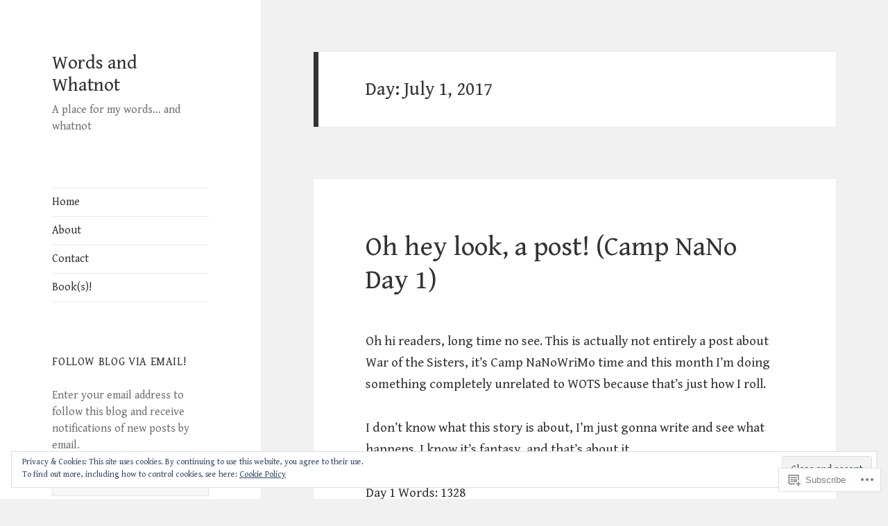

--- FILE ---
content_type: text/javascript; charset=utf-8
request_url: https://www.goodreads.com/review/custom_widget/7304858.Goodreads:%20currently-reading?cover_position=&cover_size=small&num_books=5&order=d&shelf=currently-reading&sort=date_added&widget_bg_transparent=&widget_id=7304858_currently_reading
body_size: 1330
content:
  var widget_code = '  <div class=\"gr_custom_container_7304858_currently_reading\">\n    <h2 class=\"gr_custom_header_7304858_currently_reading\">\n    <a style=\"text-decoration: none;\" rel=\"nofollow\" href=\"https://www.goodreads.com/review/list/7304858-amberjade-mccracken?shelf=currently-reading&amp;utm_medium=api&amp;utm_source=custom_widget\">Goodreads: currently-reading<\/a>\n    <\/h2>\n      <div class=\"gr_custom_each_container_7304858_currently_reading\">\n          <div class=\"gr_custom_book_container_7304858_currently_reading\">\n            <a title=\"P.O.W.E.R. Learning: Online Success\" rel=\"nofollow\" href=\"https://www.goodreads.com/review/show/6956708763?utm_medium=api&amp;utm_source=custom_widget\"><img alt=\"P.O.W.E.R. Learning: Online Success\" border=\"0\" src=\"https://i.gr-assets.com/images/S/compressed.photo.goodreads.com/books/1546007250l/43331946._SX50_.jpg\" /><\/a>\n          <\/div>\n          <div class=\"gr_custom_rating_7304858_currently_reading\">\n            <span class=\" staticStars notranslate\"><img src=\"https://s.gr-assets.com/images/layout/gr_red_star_inactive.png\" /><img alt=\"\" src=\"https://s.gr-assets.com/images/layout/gr_red_star_inactive.png\" /><img alt=\"\" src=\"https://s.gr-assets.com/images/layout/gr_red_star_inactive.png\" /><img alt=\"\" src=\"https://s.gr-assets.com/images/layout/gr_red_star_inactive.png\" /><img alt=\"\" src=\"https://s.gr-assets.com/images/layout/gr_red_star_inactive.png\" /><\/span>\n          <\/div>\n          <div class=\"gr_custom_title_7304858_currently_reading\">\n            <a rel=\"nofollow\" href=\"https://www.goodreads.com/review/show/6956708763?utm_medium=api&amp;utm_source=custom_widget\">P.O.W.E.R. Learning: Online Success<\/a>\n          <\/div>\n          <div class=\"gr_custom_author_7304858_currently_reading\">\n            by <a rel=\"nofollow\" href=\"https://www.goodreads.com/author/show/284040.Robert_S_Feldman\">Robert S. Feldman<\/a>\n          <\/div>\n      <\/div>\n      <div class=\"gr_custom_each_container_7304858_currently_reading\">\n          <div class=\"gr_custom_book_container_7304858_currently_reading\">\n            <a title=\"Psychic Witch: A Metaphysical Guide to Meditation, Magick &amp; Manifestation (Mat Auryn\'s Psychic Witch, 1)\" rel=\"nofollow\" href=\"https://www.goodreads.com/review/show/5194513580?utm_medium=api&amp;utm_source=custom_widget\"><img alt=\"Psychic Witch: A Metaphysical Guide to Meditation, Magick &amp; Manifestation\" border=\"0\" src=\"https://i.gr-assets.com/images/S/compressed.photo.goodreads.com/books/1576017084l/45901734._SX50_.jpg\" /><\/a>\n          <\/div>\n          <div class=\"gr_custom_rating_7304858_currently_reading\">\n            <span class=\" staticStars notranslate\"><img src=\"https://s.gr-assets.com/images/layout/gr_red_star_inactive.png\" /><img alt=\"\" src=\"https://s.gr-assets.com/images/layout/gr_red_star_inactive.png\" /><img alt=\"\" src=\"https://s.gr-assets.com/images/layout/gr_red_star_inactive.png\" /><img alt=\"\" src=\"https://s.gr-assets.com/images/layout/gr_red_star_inactive.png\" /><img alt=\"\" src=\"https://s.gr-assets.com/images/layout/gr_red_star_inactive.png\" /><\/span>\n          <\/div>\n          <div class=\"gr_custom_title_7304858_currently_reading\">\n            <a rel=\"nofollow\" href=\"https://www.goodreads.com/review/show/5194513580?utm_medium=api&amp;utm_source=custom_widget\">Psychic Witch: A Metaphysical Guide to Meditation, Magick &amp; Manifestation<\/a>\n          <\/div>\n          <div class=\"gr_custom_author_7304858_currently_reading\">\n            by <a rel=\"nofollow\" href=\"https://www.goodreads.com/author/show/19188476.Mat_Auryn\">Mat Auryn<\/a>\n          <\/div>\n      <\/div>\n      <div class=\"gr_custom_each_container_7304858_currently_reading\">\n          <div class=\"gr_custom_book_container_7304858_currently_reading\">\n            <a title=\"Starsight (Skyward, #2)\" rel=\"nofollow\" href=\"https://www.goodreads.com/review/show/3982979678?utm_medium=api&amp;utm_source=custom_widget\"><img alt=\"Starsight\" border=\"0\" src=\"https://i.gr-assets.com/images/S/compressed.photo.goodreads.com/books/1629757565l/43936287._SY75_.jpg\" /><\/a>\n          <\/div>\n          <div class=\"gr_custom_rating_7304858_currently_reading\">\n            <span class=\" staticStars notranslate\"><img src=\"https://s.gr-assets.com/images/layout/gr_red_star_inactive.png\" /><img alt=\"\" src=\"https://s.gr-assets.com/images/layout/gr_red_star_inactive.png\" /><img alt=\"\" src=\"https://s.gr-assets.com/images/layout/gr_red_star_inactive.png\" /><img alt=\"\" src=\"https://s.gr-assets.com/images/layout/gr_red_star_inactive.png\" /><img alt=\"\" src=\"https://s.gr-assets.com/images/layout/gr_red_star_inactive.png\" /><\/span>\n          <\/div>\n          <div class=\"gr_custom_title_7304858_currently_reading\">\n            <a rel=\"nofollow\" href=\"https://www.goodreads.com/review/show/3982979678?utm_medium=api&amp;utm_source=custom_widget\">Starsight<\/a>\n          <\/div>\n          <div class=\"gr_custom_author_7304858_currently_reading\">\n            by <a rel=\"nofollow\" href=\"https://www.goodreads.com/author/show/38550.Brandon_Sanderson\">Brandon Sanderson<\/a>\n          <\/div>\n      <\/div>\n      <div class=\"gr_custom_each_container_7304858_currently_reading\">\n          <div class=\"gr_custom_book_container_7304858_currently_reading\">\n            <a title=\"Outlander (Outlander, #1)\" rel=\"nofollow\" href=\"https://www.goodreads.com/review/show/3532403085?utm_medium=api&amp;utm_source=custom_widget\"><img alt=\"Outlander\" border=\"0\" src=\"https://i.gr-assets.com/images/S/compressed.photo.goodreads.com/books/1504023908l/36145713._SY75_.jpg\" /><\/a>\n          <\/div>\n          <div class=\"gr_custom_rating_7304858_currently_reading\">\n            <span class=\" staticStars notranslate\"><img src=\"https://s.gr-assets.com/images/layout/gr_red_star_inactive.png\" /><img alt=\"\" src=\"https://s.gr-assets.com/images/layout/gr_red_star_inactive.png\" /><img alt=\"\" src=\"https://s.gr-assets.com/images/layout/gr_red_star_inactive.png\" /><img alt=\"\" src=\"https://s.gr-assets.com/images/layout/gr_red_star_inactive.png\" /><img alt=\"\" src=\"https://s.gr-assets.com/images/layout/gr_red_star_inactive.png\" /><\/span>\n          <\/div>\n          <div class=\"gr_custom_title_7304858_currently_reading\">\n            <a rel=\"nofollow\" href=\"https://www.goodreads.com/review/show/3532403085?utm_medium=api&amp;utm_source=custom_widget\">Outlander<\/a>\n          <\/div>\n          <div class=\"gr_custom_author_7304858_currently_reading\">\n            by <a rel=\"nofollow\" href=\"https://www.goodreads.com/author/show/3617.Diana_Gabaldon\">Diana Gabaldon<\/a>\n          <\/div>\n      <\/div>\n      <div class=\"gr_custom_each_container_7304858_currently_reading\">\n          <div class=\"gr_custom_book_container_7304858_currently_reading\">\n            <a title=\"Nightflyers\" rel=\"nofollow\" href=\"https://www.goodreads.com/review/show/3486299366?utm_medium=api&amp;utm_source=custom_widget\"><img alt=\"Nightflyers\" border=\"0\" src=\"https://i.gr-assets.com/images/S/compressed.photo.goodreads.com/books/1550327847l/36681374._SX50_.jpg\" /><\/a>\n          <\/div>\n          <div class=\"gr_custom_rating_7304858_currently_reading\">\n            <span class=\" staticStars notranslate\"><img src=\"https://s.gr-assets.com/images/layout/gr_red_star_inactive.png\" /><img alt=\"\" src=\"https://s.gr-assets.com/images/layout/gr_red_star_inactive.png\" /><img alt=\"\" src=\"https://s.gr-assets.com/images/layout/gr_red_star_inactive.png\" /><img alt=\"\" src=\"https://s.gr-assets.com/images/layout/gr_red_star_inactive.png\" /><img alt=\"\" src=\"https://s.gr-assets.com/images/layout/gr_red_star_inactive.png\" /><\/span>\n          <\/div>\n          <div class=\"gr_custom_title_7304858_currently_reading\">\n            <a rel=\"nofollow\" href=\"https://www.goodreads.com/review/show/3486299366?utm_medium=api&amp;utm_source=custom_widget\">Nightflyers<\/a>\n          <\/div>\n          <div class=\"gr_custom_author_7304858_currently_reading\">\n            by <a rel=\"nofollow\" href=\"https://www.goodreads.com/author/show/346732.George_R_R_Martin\">George R.R. Martin<\/a>\n          <\/div>\n      <\/div>\n  <br style=\"clear: both\"/>\n  <center>\n    <a rel=\"nofollow\" href=\"https://www.goodreads.com/\"><img alt=\"goodreads.com\" style=\"border:0\" src=\"https://s.gr-assets.com/images/widget/widget_logo.gif\" /><\/a>\n  <\/center>\n  <noscript>\n    Share <a rel=\"nofollow\" href=\"https://www.goodreads.com/\">book reviews<\/a> and ratings with AmberJade, and even join a <a rel=\"nofollow\" href=\"https://www.goodreads.com/group\">book club<\/a> on Goodreads.\n  <\/noscript>\n  <\/div>\n'
  var widget_div = document.getElementById('gr_custom_widget_7304858_currently_reading')
  if (widget_div) {
    widget_div.innerHTML = widget_code
  }
  else {
    document.write(widget_code)
  }
